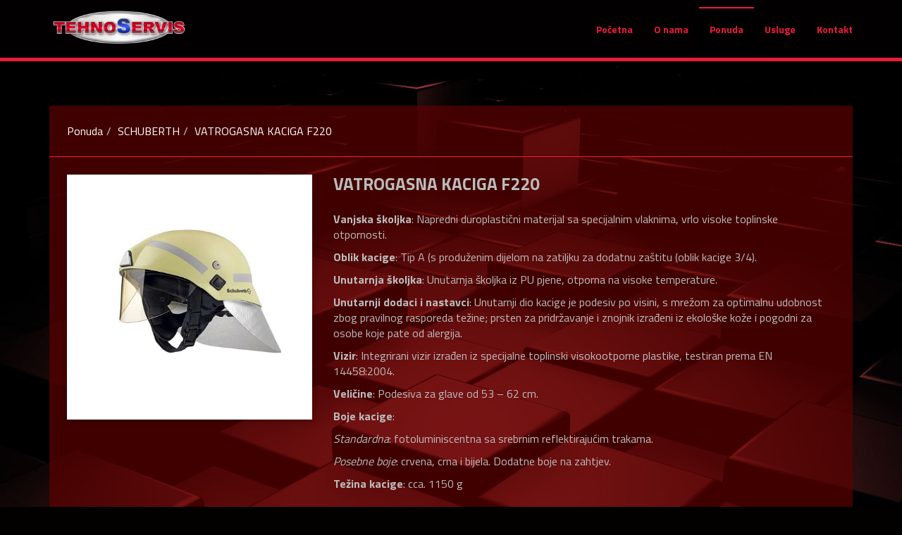

--- FILE ---
content_type: text/html; charset=UTF-8
request_url: http://tehnoservis.hr/i/286/ponuda/336/vatrogasna-kaciga-f220
body_size: 8133
content:
<!DOCTYPE html>
<html lang="hr">
  <head>
    <meta charset="utf-8">
    <meta http-equiv="X-UA-Compatible" content="IE=edge">
    <meta name="viewport" content="width=device-width, initial-scale=1">
    <base href="http://tehnoservis.hr/">
    <meta name="keywords" content="">
    <meta name="description" content="">
    <meta name="author" content="ČuBraD uslužni obrt -  www.cubrad.com">
    <link rel="icon" href="favicon.ico">
    <title>TehnoServis d.o.o. Sisak</title>

    <link href="https://fonts.googleapis.com/css?family=Titillium+Web:300,400,600,700&amp;subset=latin-ext" rel="stylesheet">
    <link href="https://fonts.googleapis.com/icon?family=Material+Icons" rel="stylesheet">
    <link href="css/font-awesome.min.css" rel="stylesheet">
    <link href="css/bootstrap.min.css" rel="stylesheet">
    <link href="css/bootstrap-submenu.min.css" rel="stylesheet">
    <link href="css/mdb.min.css" rel="stylesheet">
    <link href="css/animate.min.css" rel="stylesheet">
    <link href="css/style.css" rel="stylesheet">
    <style type="text/css">footer form{background-color:transparent; color:#fff;}</style>

    <!-- HTML5 shim and Respond.js for IE8 support of HTML5 elements and media queries -->
    <!-- WARNING: Respond.js doesn't work if you view the page via file:// -->
    <!--[if lt IE 9]>
      <script src="https://oss.maxcdn.com/html5shiv/3.7.2/html5shiv.min.js"></script>
      <script src="https://oss.maxcdn.com/respond/1.4.2/respond.min.js"></script>
    <![endif]-->

    <script src="js/jquery.min.js"></script>
    <script src="js/bootstrap.min.js"></script>
    <script src="js/bootstrap-submenu.min.js"></script>
    <script src="js/mdb.min.js"></script>
    <script src="js/js.js"></script>

  </head>
  <body>



<nav class="navbar navbar-fixed-top z-depth-1" id="navbar">
  <div class="container">
    <!-- Brand and toggle get grouped for better mobile display -->
    <div class="navbar-header">
      <button type="button" class="navbar-toggle collapsed" data-toggle="collapse" data-target="#myNav">
        <span class="sr-only">Toggle navigation</span>
        <span class="icon-bar"></span>
        <span class="icon-bar"></span>
        <span class="icon-bar"></span>
      </button>
      <a class="navbar-brand waves-effect waves-red" href="http://tehnoservis.hr/"><img src="img/logo.png"></a>
    </div>

    <!-- Collect the nav links, forms, and other content for toggling -->
    <div class="collapse navbar-collapse" id="myNav">
<ul class='nav navbar-nav navbar-right'><li><a class='waves-effect  waves-light' tabindex='0' href='i/229/pocetna/' target='_self'>Početna</a></li><li><a class='waves-effect  waves-light' tabindex='0' href='i/230/o-nama/' target='_self'>O nama</a></li><li class='active '><a class='waves-effect  waves-light' tabindex='0' href='i/286/ponuda/' target='_self'>Ponuda</a></li><li><a class='waves-effect  waves-light' tabindex='0' href='i/291/usluge/' target='_self'>Usluge</a></li><li><a class='waves-effect  waves-light' tabindex='0' href='i/234/kontakt/' target='_self'>Kontakt</a></li></ul>    </div><!-- /.navbar-collapse -->
  </div><!-- /.container-fluid -->
</nav>




<div id="program">
<div class="bg_pattern2 bottom_red_line padding-top padding-bottom" id="page_ponuda">

<div class="container proizvodjac">


<div class="row red_back bottom_red_line_thin">
<ol class="breadcrumb"><li><a href='i/286/ponuda/0/'>Ponuda</a></li><li><a href='i/286/ponuda/324/schuberth'>SCHUBERTH</a></li><li class='active'>VATROGASNA KACIGA   F220</li></ol>
</div>
		<div class="row red_back">
	        <div class="col-sm-4">
	            <div class="logo bg-tranzicija">
	                <div class="view overlay hm-white-slight z-depth-1">
	                    <img src="img/stablo/336.jpg" class="img-responsive" alt="VATROGASNA KACIGA   F220, " id="stablo_jedan_slika">
	                    <div class="mask waves-effect"></div>
	                </div>
	            </div>                            
	        </div>
	        <div class="col-sm-8 opis">

                <h5>VATROGASNA KACIGA   F220 <small></small></h5>
	            <p><strong>Vanjska školjka</strong>: Napredni duroplastični materijal sa specijalnim vlaknima, vrlo visoke toplinske otpornosti.</p>

<p><strong>Oblik kacige</strong>: Tip A (s produženim dijelom na zatiljku za dodatnu zaštitu (oblik kacige 3/4).</p>

<p><strong>Unutarnja školjka</strong>: Unutarnja školjka iz PU pjene, otporna na visoke temperature.</p>

<p><strong>Unutarnji dodaci i nastavci</strong>: Unutarnji dio kacige je podesiv po visini, s mrežom za optimalnu udobnost zbog pravilnog rasporeda težine; prsten za pridržavanje i znojnik izrađeni iz ekološke kože i pogodni za osobe koje pate od alergija.</p>

<p><strong>Vizir</strong>: Integrirani vizir izrađen iz specijalne toplinski visokootporne plastike, testiran prema EN 14458:2004.</p>

<p><strong>Veličine</strong>: Podesiva za glave od 53 – 62 cm.</p>

<p><strong>Boje kacige</strong>:</p>

<p><em>Standardna</em>: fotoluminiscentna sa srebrnim reflektirajućim trakama.</p>

<p><em>Posebne boje</em>: crvena, crna i bijela. Dodatne boje na zahtjev.</p>

<p><strong>Težina kacige</strong>: cca. 1150 g</p>	        </div>
	    </div>

</div>
</div>

</div>

    <footer class="page-footer grey darken-4 center-on-small-only">
            <div class="container">
                <div class="row wow fadeIn" data-wow-delay="0.5s" data-wow-duration="1.5s">
                    <div class="col-sm-6 col-lg-4">
                        <h5 class="white-text">Kontakt</h5>
                        <p class="grey-text text-lighten-4">
                            Nalazimo se na adresi:<br>
                            Novoselska 85, HR-44000 Sisak<br>
							Tel/Fax +385-44-718-959<br>
							Mob +385-99-213-45-57<br>
							info@tehnoservis.hr
                        </p>
                    </div>
                    <div class="col-sm-6 col-lg-4">
                        <form method="post" action="p/kontakt">
                        	<input type="hidden" name="secureForm" value="9bd477b958c0f888674691282eedac6b">
                            <h5 class="white-text">Postavite upit</h5>
                            <div class="input-field">
                                <input type="text" id="ime" name="ime" value="" required>
                                <label for="ime">Ime</label>
                            </div>
                            <div class="input-field">
                                <input type="email" id="email" name="email" value="" required>
                                <label for="ime">Email</label>
                            </div>
                            <div class="input-field">
                                <input type="text" id="poruka" name="poruka" value="" required>
                                <label for="pitanje">Upit</label>
                            </div>
                             <div class="text-center">
                                <button type="submit" id="posalji" name="posalji" value="1" class="btn btn-primary waves-effect waves-light">Pošalji</button>
                            </div>
                        </form>
                    </div>
                    <div class="col-sm-12 col-lg-4">
<iframe width="100%" height="250" frameborder="0" style="border:0"
src="https://www.google.com/maps/embed/v1/place?q=place_id:ChIJUyudYvjtZkcRbqHF2T4ODBo&key=AIzaSyA9x2wigKmcG8HsMjHNj3v2ayDseXr2odk" allowfullscreen></iframe>                        
                    </div>
                </div>
            </div>
            <div class="footer-copyright text-center rgba-black-light">
                <div class="container-fluid">
                    © 2025 Copyright: <a href="#"> TehnoServis d.o.o. Sisak </a>
                </div>
            </div>
     </footer>
	
<script type="text/javascript">

$(window).load( function() {
    equalheight('#page_ponuda .card-content');
});

$(document).ready(function() {

  $('[data-submenu]').submenupicker();

});
</script>

  </body>
</html>

--- FILE ---
content_type: text/css
request_url: http://tehnoservis.hr/css/style.css
body_size: 7794
content:
/*
RED 		#ed1a3b 	rgba(237, 26, 59, 1)
pozadina 	#5c0101 	rgba(91, 1, 1, 1)
BLACK 		#030000 	rgba(3, 0, 0, 80) (20% transparent)
*/

.admin-menu h2 {font-size: 20px; font-weight: 900;}

body {font-family: 'Titillium Web', sans-serif; font-size: 16px; background-color: #030000; color: #bbb;}
p {font-size: 16px; line-height: 1.4; font-weight: 500;}
h5 {font-weight: 700; margin: 0px; padding: 0px;}
strong {font-weight: 700;}

ul, ol {padding-left: 25px;}
ul, ul > li {list-style-type: disc;}

.breadcrumb {padding: 0px; margin: 0px; list-style: none; background-color: transparent; border-radius: 0px;}
.breadcrumb a {color: #fff;}
.breadcrumb a:focus, .breadcrumb a:hover {color: #ed1a3b;}
.breadcrumb > .active {color: #fff;}

.btn {line-height: 16px; padding: 6px 12px; margin: 0px;}
.btn i {font-size: 14px;}
.bootstrap-table, form {background-color: #fff; color: #000;}
.container.admin {padding-top: 150px;}

form .tab-content,
form.tab-content {padding: 15px;}
form fieldset {margin-bottom: 15px;}
textarea.materialize-textarea {padding: 5px 0px; min-height: 5rem;}
.form-horizontal .checkbox, .form-horizontal .checkbox-inline, .form-horizontal .radio, .form-horizontal .radio-inline {line-height: 27px; padding-top: 0px;}
#.input-field {margin-top: 0px;}
.file-field .btn {line-height: 1rem;}
img#slikaThumbnail {margin-bottom: 5px;}
.form-control[disabled], .form-control[readonly], fieldset[disabled] .form-control {padding-left: 5px;}

.kontakt > .container > .row > div {padding-top: 25px;}

#carousel-admin {position: absolute; top: 125px; right: 0px; z-index: 99999;}

.carousel-caption,
.red-text {color: #ed1a3b !important;}

.bottom_red_line {border-bottom: 5px solid #ed1a3b;}
.bottom_red_line_thin {border-bottom: 1px solid #ed1a3b;}
.red_back {background-color: rgba(92,1,1,0.7);}

.padding-top {padding-top: 150px;}
.padding-top-kontakt {padding-top: 87px;}
.padding-bottom {padding-bottom: 50px;}

.bg_pattern {background: transparent url('../img/back.jpg') top center ; min-height: 150px;}
.bg_pattern2 {background: transparent url('../img/back2.jpg') top center ; min-height: 150px;}
.bg_pattern3 {background: transparent url('../img/back3.jpg') top center ; min-height: 150px;}

.bg-tranzicija {
    background: -moz-linear-gradient(top,  rgba(0,0,0,0.65) 0%, rgba(0,0,0,0) 100%);
    background: -webkit-linear-gradient(top,  rgba(0,0,0,0.65) 0%,rgba(0,0,0,0) 100%);
    background: linear-gradient(to bottom,  rgba(0,0,0,0.65) 0%,rgba(0,0,0,0) 100%);
    filter: progid:DXImageTransform.Microsoft.gradient( startColorstr='#a6000000', endColorstr='#00000000',GradientType=0 );
}

/*This is modifying the btn-primary colors but you could create your own .btn-something class as well*/
.btn-primary {
    color: #fff;
    background-color: #ed1a3b;
    border-color: #ed1a3b; /*set the color you want here*/
}
.btn-primary:hover, .btn-primary:focus, .btn-primary:active, .btn-primary.active, .open>.dropdown-toggle.btn-primary {
    color: #fff;
    background-color: #ed1a3b !important;
    border-color: #ed1a3b !important; /*set the color you want here*/
}

input[type=date]:focus:not([readonly]),input[type=datetime-local]:focus:not([readonly]),input[type=email]:focus:not([readonly]),input[type=number]:focus:not([readonly]),input[type=password]:focus:not([readonly]),input[type=search-md]:focus:not([readonly]),input[type=tel]:focus:not([readonly]),input[type=text]:focus:not([readonly]),input[type=time]:focus:not([readonly]),input[type=url]:focus:not([readonly]),textarea.materialize-textarea:focus:not([readonly]){border-bottom:1px solid #ed1a3b;box-shadow:0 1px 0 0 #ed1a3b;}
input[type=date]:focus:not([readonly])+label,input[type=datetime-local]:focus:not([readonly])+label,input[type=email]:focus:not([readonly])+label,input[type=number]:focus:not([readonly])+label,input[type=password]:focus:not([readonly])+label,input[type=search-md]:focus:not([readonly])+label,input[type=tel]:focus:not([readonly])+label,input[type=text]:focus:not([readonly])+label,input[type=time]:focus:not([readonly])+label,input[type=url]:focus:not([readonly])+label,textarea.materialize-textarea:focus:not([readonly])+label{color:#ed1a3b;}

.animated {
    -webkit-animation-duration: 2.5s;
    animation-duration: 2.5s;
    -webkit-animation-delay: 0.5s;
    animation-delay: 0.5s;
}
.top-nav-collapse {
//            background-color: #ed1a3b !important;
	border-bottom: 1px solid #ed1a3b !important;
}

nav.navbar {background-color: rgba(3,0,0,0.7); border-bottom: 5px solid #ed1a3b;}
nav .navbar-brand {padding: 0px 15px;}
nav .navbar-brand img {height: 100%;}
.navbar .navbar-nav>li>a,
.navbar .navbar-nav>li>a:focus,
.navbar .navbar-nav>li>a:hover,
.navbar .navbar-nav>.active>a, 
.navbar .navbar-nav>.active>a:focus, 
.navbar .navbar-nav>.active>a:hover {border-top: 2px solid transparent; color: #ed1a3b;}
.navbar .navbar-nav>li>a:hover,
.navbar .navbar-nav>.active>a, 
.navbar .navbar-nav>.active>a:focus, 
.navbar .navbar-nav>.active>a:hover {border-top: 2px solid #ed1a3b;}

.card .card-content h5 {border-bottom: none;}
.card .card-content p {font-weight: 700;}

#greska {padding-top: 150px; padding-bottom: 50px; color: #ed1a3b; background: transparent url('../img/back.jpg') top center ; min-height: 150px;}
#greska hr {border-top: 1px solid #ed1a3b;}

#pocetna_brand {background: transparent url('../img/back5.jpg') top center no-repeat;}
#pocetna_brand .row {padding-top: 50px; padding-bottom: 50px;}

#pocetna_usluge .row {padding-top: 50px; padding-bottom: 50px;}
#pocetna_usluge h5 {text-align: center;}
#pocetna_usluge .black {padding: 25px;}

#page_ponuda {}
#page_ponuda .opis h5 {margin-bottom: 25px;}
#page_ponuda .opis h5 > small {color: #aaa; font-size: 60%; font-weight: bold;}
#page_ponuda .logo {background-color: #fff; padding: 0px; margin-left: -15px;}
#page_ponuda .red_back {padding: 25px; margin: 0px;}
#page_ponuda .stablo_djeca {margin-top: 25px;}
#page_ponuda .stablo_djeca > div,
.stablo_roditelji > div {margin-bottom: 30px;}
#page_ponuda .male_slike {margin-left: -30px; padding: 5px 14px;}
#page_ponuda .male_slike > div {padding: 1px; cursor: pointer;}


#page_ponuda .popis_doc > div,
#page_ponuda .popis_link > div {padding-left: 0px; padding-bottom: 0px; padding-top: 25px;}
#page_ponuda .popis_doc > div > .list-group,
#page_ponuda .popis_link > div > .list-group {margin-bottom: 0px;}

#inner_proizvod {}
#inner_proizvod .levo {padding: 0px;}
#inner_proizvod .levo > .opis {height: 200px; padding: 15px; color: #5c0101; display: flex; justify-content: center; align-items: center;}
#inner_proizvod .desno > p:first-child {margin-top: 15px;}
#inner_proizvod .desno {overflow-x: hidden; overflow-y: auto;}

.tekst .galerija > a > img {padding: 1px;}

#page_kontakt .container {margin-top: 25px;}

footer.page-footer {margin: 0px; padding-top: 25px;}
footer div.footer-copyright {margin-top: 25px;}
footer div.row > div {margin-bottom: 25px;}

@media (min-width: 767px) {
    .navbar-fixed-top .navbar-nav>li,
    .top-nav-collapse .navbar-nav>li>a { font-size: 14px; font-weight: 900;}
}

/* Small Devices, Tablets */
@media only screen and (max-width: 768px) {
    .navbar {background-color: rgba(3,0,0,0.95) !important;}
	.navbar .navbar-nav>li>a:hover,
	.navbar .navbar-nav>.active>a, 
	.navbar .navbar-nav>.active>a:focus, 
	.navbar .navbar-nav>.active>a:hover {border-top: 2px solid transparent; background-color: rgba(237, 26, 59, 0.1);}
	.padding-top {padding-top: 80px;}
	.padding-top-kontakt {padding-top: 65px;}
	.padding-bottom {padding-bottom: 15px;}
	.carousel {top: 50px;}
	.carousel .item { margin-left: -175px; margin-right: -175px;}
	.carousel-control.left {left: 0px;}
	.carousel-control.right {right: 0px;}
	h1.put {margin: 0px;}
	#page_kontakt .container {margin-top: 0px;}
	#pocetna_brand {padding-top: 15px;}
}


--- FILE ---
content_type: application/javascript
request_url: http://tehnoservis.hr/js/js.js
body_size: 3815
content:
/************************************************************************************************************************************/
// bootstrap-ckeditor-modal-fix.js
// hack to fix ckeditor/bootstrap compatiability bug when ckeditor appears in a bootstrap modal dialog
//
// Include this AFTER both bootstrap and ckeditor are loaded.

$.fn.modal.Constructor.prototype.enforceFocus = function() {
  modal_this = this
  $(document).on('focusin.modal', function (e) {
    if (modal_this.$element[0] !== e.target && !modal_this.$element.has(e.target).length 
    && !$(e.target.parentNode).hasClass('cke_dialog_ui_input_select') 
    && !$(e.target.parentNode).hasClass('cke_dialog_ui_input_text')) {
      modal_this.$element.focus()
    }
  })
};
/************************************************************************************************************************************/
function isValidEmailAddress(emailAddress) {
    var pattern = new RegExp(/^(("[\w-\s]+")|([\w-]+(?:\.[\w-]+)*)|("[\w-\s]+")([\w-]+(?:\.[\w-]+)*))(@((?:[\w-]+\.)*\w[\w-]{0,66})\.([a-z]{2,6}(?:\.[a-z]{2})?)$)|(@\[?((25[0-5]\.|2[0-4][0-9]\.|1[0-9]{2}\.|[0-9]{1,2}\.))((25[0-5]|2[0-4][0-9]|1[0-9]{2}|[0-9]{1,2})\.){2}(25[0-5]|2[0-4][0-9]|1[0-9]{2}|[0-9]{1,2})\]?$)/i);
    return (emailAddress.length > 0 && pattern.test(emailAddress));
}
/************************************************************************************************************************************/
function round(value, decimals) {
    return Number(Math.round(value+'e'+decimals)+'e-'+decimals).toFixed(decimals);
}
/************************************************************************************************************************************/
/* 
Thanks to CSS Tricks for pointing out this bit of jQuery
http://css-tricks.com/equal-height-blocks-in-rows/
It's been modified into a function called at page load and then each 
time the page is resized. One large modification was to remove the 
set height before each new calculation. 
*/

equalheight = function(container){

var currentTallest = 0,
     currentRowStart = 0,
     rowDivs = new Array(),
     $el,
     topPosition = 0;
 $(container).each(function() {

   $el = $(this);
   $($el).height('auto')
   topPostion = $el.position().top;

   if (currentRowStart != topPostion) {
     for (currentDiv = 0 ; currentDiv < rowDivs.length ; currentDiv++) {
       rowDivs[currentDiv].height(currentTallest);
     }
     rowDivs.length = 0; // empty the array
     currentRowStart = topPostion;
     currentTallest = $el.height();
     rowDivs.push($el);
   } else {
     rowDivs.push($el);
     currentTallest = (currentTallest < $el.height()) ? ($el.height()) : (currentTallest);
  }
   for (currentDiv = 0 ; currentDiv < rowDivs.length ; currentDiv++) {
     rowDivs[currentDiv].height(currentTallest);
   }
 });
}
/************************************************************************************************************************************/

function sveIsteVisine(s) {
    equalheight(s);
}


function sveSlikeIsteVisine(s) {
    var highestBox = 0;
    $(s).each(function(){  
    	$(this).load(function() {
	        if($(this).height() > highestBox) {  
	            highestBox = $(this).height();  
	        }
	    	});
    });    
    $(s).parent().height(highestBox + 100);
}
/************************************************************************************************************************************/
$.fn.material_no_select = function() {
  if ($(this).hasClass('initialized')) {
    $(this).removeClass('initialized').parent().prepend($(this));
    $(this).siblings().remove();
    $(this).material_select(); 
  }
  return this;
}

/************************************************************************************************************************************/
